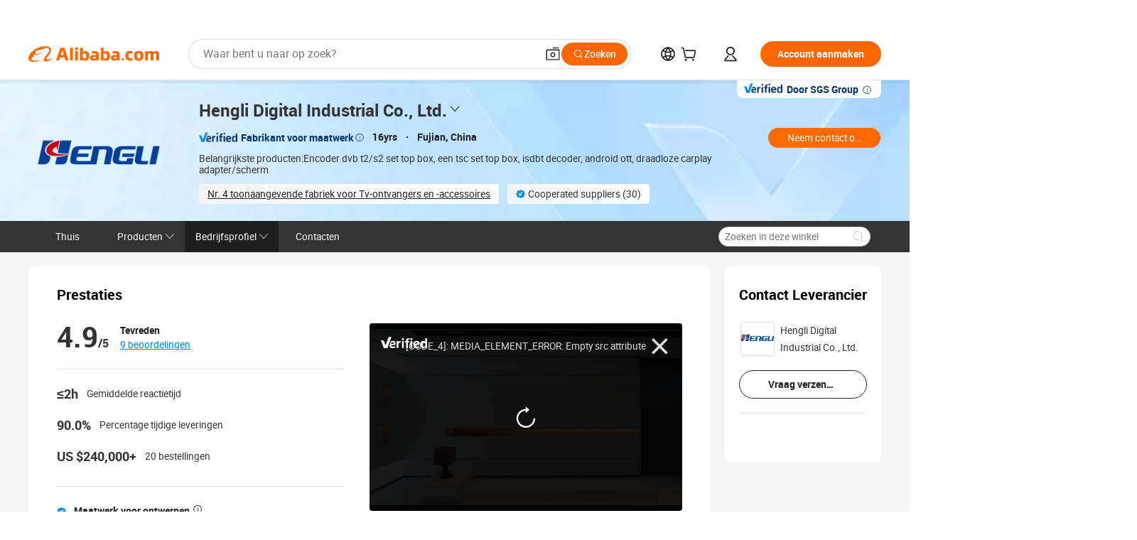

--- FILE ---
content_type: application/javascript
request_url: https://aplus.alibaba.com/eg.js?t=1762456116707
body_size: -75
content:
window.goldlog=(window.goldlog||{});goldlog.Etag="MeCTIfOPiSUCARLfohhyGzpg";goldlog.stag=1;

--- FILE ---
content_type: application/javascript
request_url: https://aplus.alibaba.com/eg.js?t=1762456112128
body_size: 74
content:
window.goldlog=(window.goldlog||{});goldlog.Etag="MeCTIfOPiSUCARLfohhyGzpg";goldlog.stag=2;